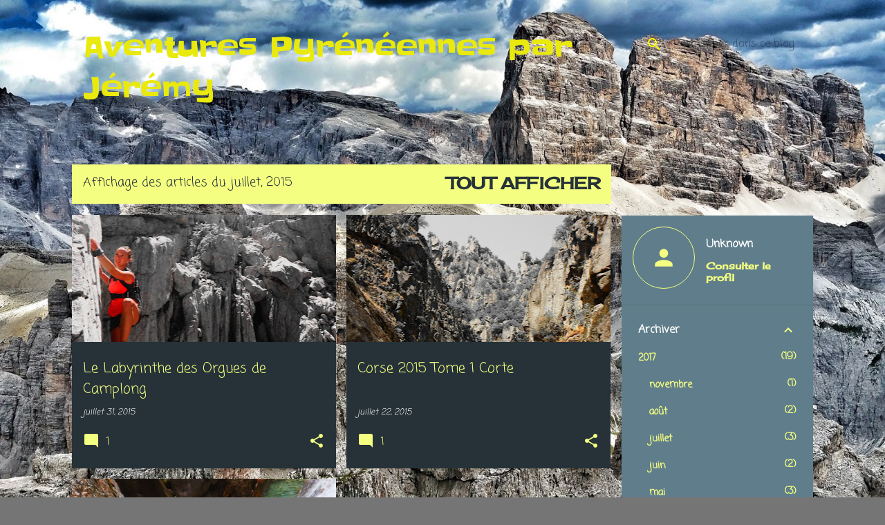

--- FILE ---
content_type: text/html; charset=UTF-8
request_url: https://adrenaline-pyrenees64.blogspot.com/b/stats?style=WHITE_TRANSPARENT&timeRange=ALL_TIME&token=APq4FmAWKQ2D7DOAxKQWxYsY1hfXmF8649W2uxjgoGb9vKzRLkN2B1K7VxPY2ZzpDUsX0pdYLFPf2wAn7ZJ7Uohg0IYagrMbZg
body_size: -18
content:
{"total":291907,"sparklineOptions":{"backgroundColor":{"fillOpacity":0.1,"fill":"#ffffff"},"series":[{"areaOpacity":0.3,"color":"#fff"}]},"sparklineData":[[0,19],[1,10],[2,20],[3,10],[4,16],[5,14],[6,24],[7,8],[8,59],[9,11],[10,13],[11,84],[12,29],[13,7],[14,91],[15,12],[16,10],[17,16],[18,14],[19,30],[20,19],[21,21],[22,4],[23,19],[24,27],[25,11],[26,10],[27,9],[28,16],[29,9]],"nextTickMs":3600000}